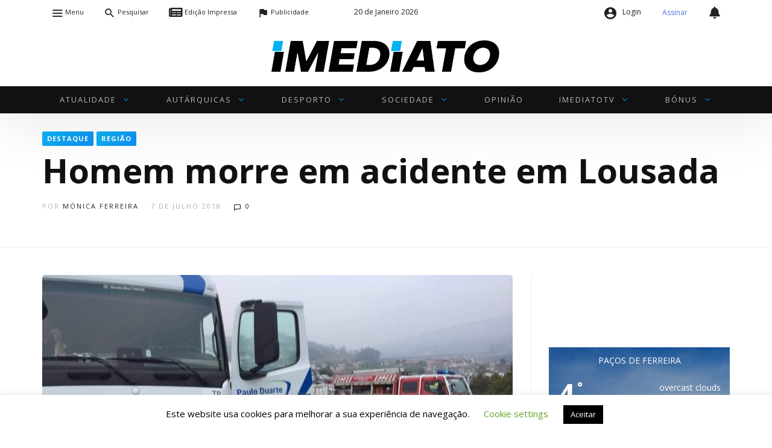

--- FILE ---
content_type: text/html; charset=UTF-8
request_url: https://www.imediato.pt/wp-admin/admin-ajax.php
body_size: 1907
content:
<div id="awesome-weather-2736469" class="temp3 awesome-weather-wrap awecf awe_with_stats awe_without_icons awe_with_forecast  awe_wide awe-cityid-2736469 awe-code-804 awe-desc-overcast-clouds awe-preset-cloudy"  style=" color: #ffffff; ">

	<div class="awesome-weather-cover" style="background-image: url(https://www.imediato.pt/wp-content/plugins/awesome-weather/img/awe-backgrounds/cloudy.jpg);">
	<div class="awesome-weather-darken">

	
	<div class="awesome-weather-header awecf"><span>Penafiel</span></div>

		
		<div class="awecf">
		<div class="awesome-weather-current-temp">
			<strong>
			4<sup>&deg;</sup>
						</strong>
		</div><!-- /.awesome-weather-current-temp -->
		
				<div class="awesome-weather-todays-stats">
			<div class="awe_desc">overcast clouds</div>
			<div class="awe_humidty">98% humidade</div>
			<div class="awe_wind">vento: 1m/s SE</div>
			<div class="awe_highlow">MAX 6 &bull; MIN 4</div>	
		</div><!-- /.awesome-weather-todays-stats -->
				</div>
		
		
		
		<div class="awesome-weather-forecast awe_days_4 awecf">
	
							<div class="awesome-weather-forecast-day">
										<div class="awesome-weather-forecast-day-temp">9<sup>&deg;</sup></div>
					<div class="awesome-weather-forecast-day-abbr">Ter</div>
				</div>
							<div class="awesome-weather-forecast-day">
										<div class="awesome-weather-forecast-day-temp">14<sup>&deg;</sup></div>
					<div class="awesome-weather-forecast-day-abbr">Qua</div>
				</div>
							<div class="awesome-weather-forecast-day">
										<div class="awesome-weather-forecast-day-temp">11<sup>&deg;</sup></div>
					<div class="awesome-weather-forecast-day-abbr">Qui</div>
				</div>
							<div class="awesome-weather-forecast-day">
										<div class="awesome-weather-forecast-day-temp">8<sup>&deg;</sup></div>
					<div class="awesome-weather-forecast-day-abbr">Sex</div>
				</div>
				
		</div><!-- /.awesome-weather-forecast -->
	
		
		
	
	</div><!-- /.awesome-weather-cover -->
	</div><!-- /.awesome-weather-darken -->

</div><!-- /.awesome-weather-wrap: wide -->

--- FILE ---
content_type: text/html; charset=utf-8
request_url: https://www.google.com/recaptcha/api2/anchor?ar=1&k=6Lc45igfAAAAABzv_uSbwK67AuHb2CgnJOLaaeA3&co=aHR0cHM6Ly93d3cuaW1lZGlhdG8ucHQ6NDQz&hl=en&v=PoyoqOPhxBO7pBk68S4YbpHZ&size=invisible&anchor-ms=20000&execute-ms=30000&cb=lnaboemfjia2
body_size: 48813
content:
<!DOCTYPE HTML><html dir="ltr" lang="en"><head><meta http-equiv="Content-Type" content="text/html; charset=UTF-8">
<meta http-equiv="X-UA-Compatible" content="IE=edge">
<title>reCAPTCHA</title>
<style type="text/css">
/* cyrillic-ext */
@font-face {
  font-family: 'Roboto';
  font-style: normal;
  font-weight: 400;
  font-stretch: 100%;
  src: url(//fonts.gstatic.com/s/roboto/v48/KFO7CnqEu92Fr1ME7kSn66aGLdTylUAMa3GUBHMdazTgWw.woff2) format('woff2');
  unicode-range: U+0460-052F, U+1C80-1C8A, U+20B4, U+2DE0-2DFF, U+A640-A69F, U+FE2E-FE2F;
}
/* cyrillic */
@font-face {
  font-family: 'Roboto';
  font-style: normal;
  font-weight: 400;
  font-stretch: 100%;
  src: url(//fonts.gstatic.com/s/roboto/v48/KFO7CnqEu92Fr1ME7kSn66aGLdTylUAMa3iUBHMdazTgWw.woff2) format('woff2');
  unicode-range: U+0301, U+0400-045F, U+0490-0491, U+04B0-04B1, U+2116;
}
/* greek-ext */
@font-face {
  font-family: 'Roboto';
  font-style: normal;
  font-weight: 400;
  font-stretch: 100%;
  src: url(//fonts.gstatic.com/s/roboto/v48/KFO7CnqEu92Fr1ME7kSn66aGLdTylUAMa3CUBHMdazTgWw.woff2) format('woff2');
  unicode-range: U+1F00-1FFF;
}
/* greek */
@font-face {
  font-family: 'Roboto';
  font-style: normal;
  font-weight: 400;
  font-stretch: 100%;
  src: url(//fonts.gstatic.com/s/roboto/v48/KFO7CnqEu92Fr1ME7kSn66aGLdTylUAMa3-UBHMdazTgWw.woff2) format('woff2');
  unicode-range: U+0370-0377, U+037A-037F, U+0384-038A, U+038C, U+038E-03A1, U+03A3-03FF;
}
/* math */
@font-face {
  font-family: 'Roboto';
  font-style: normal;
  font-weight: 400;
  font-stretch: 100%;
  src: url(//fonts.gstatic.com/s/roboto/v48/KFO7CnqEu92Fr1ME7kSn66aGLdTylUAMawCUBHMdazTgWw.woff2) format('woff2');
  unicode-range: U+0302-0303, U+0305, U+0307-0308, U+0310, U+0312, U+0315, U+031A, U+0326-0327, U+032C, U+032F-0330, U+0332-0333, U+0338, U+033A, U+0346, U+034D, U+0391-03A1, U+03A3-03A9, U+03B1-03C9, U+03D1, U+03D5-03D6, U+03F0-03F1, U+03F4-03F5, U+2016-2017, U+2034-2038, U+203C, U+2040, U+2043, U+2047, U+2050, U+2057, U+205F, U+2070-2071, U+2074-208E, U+2090-209C, U+20D0-20DC, U+20E1, U+20E5-20EF, U+2100-2112, U+2114-2115, U+2117-2121, U+2123-214F, U+2190, U+2192, U+2194-21AE, U+21B0-21E5, U+21F1-21F2, U+21F4-2211, U+2213-2214, U+2216-22FF, U+2308-230B, U+2310, U+2319, U+231C-2321, U+2336-237A, U+237C, U+2395, U+239B-23B7, U+23D0, U+23DC-23E1, U+2474-2475, U+25AF, U+25B3, U+25B7, U+25BD, U+25C1, U+25CA, U+25CC, U+25FB, U+266D-266F, U+27C0-27FF, U+2900-2AFF, U+2B0E-2B11, U+2B30-2B4C, U+2BFE, U+3030, U+FF5B, U+FF5D, U+1D400-1D7FF, U+1EE00-1EEFF;
}
/* symbols */
@font-face {
  font-family: 'Roboto';
  font-style: normal;
  font-weight: 400;
  font-stretch: 100%;
  src: url(//fonts.gstatic.com/s/roboto/v48/KFO7CnqEu92Fr1ME7kSn66aGLdTylUAMaxKUBHMdazTgWw.woff2) format('woff2');
  unicode-range: U+0001-000C, U+000E-001F, U+007F-009F, U+20DD-20E0, U+20E2-20E4, U+2150-218F, U+2190, U+2192, U+2194-2199, U+21AF, U+21E6-21F0, U+21F3, U+2218-2219, U+2299, U+22C4-22C6, U+2300-243F, U+2440-244A, U+2460-24FF, U+25A0-27BF, U+2800-28FF, U+2921-2922, U+2981, U+29BF, U+29EB, U+2B00-2BFF, U+4DC0-4DFF, U+FFF9-FFFB, U+10140-1018E, U+10190-1019C, U+101A0, U+101D0-101FD, U+102E0-102FB, U+10E60-10E7E, U+1D2C0-1D2D3, U+1D2E0-1D37F, U+1F000-1F0FF, U+1F100-1F1AD, U+1F1E6-1F1FF, U+1F30D-1F30F, U+1F315, U+1F31C, U+1F31E, U+1F320-1F32C, U+1F336, U+1F378, U+1F37D, U+1F382, U+1F393-1F39F, U+1F3A7-1F3A8, U+1F3AC-1F3AF, U+1F3C2, U+1F3C4-1F3C6, U+1F3CA-1F3CE, U+1F3D4-1F3E0, U+1F3ED, U+1F3F1-1F3F3, U+1F3F5-1F3F7, U+1F408, U+1F415, U+1F41F, U+1F426, U+1F43F, U+1F441-1F442, U+1F444, U+1F446-1F449, U+1F44C-1F44E, U+1F453, U+1F46A, U+1F47D, U+1F4A3, U+1F4B0, U+1F4B3, U+1F4B9, U+1F4BB, U+1F4BF, U+1F4C8-1F4CB, U+1F4D6, U+1F4DA, U+1F4DF, U+1F4E3-1F4E6, U+1F4EA-1F4ED, U+1F4F7, U+1F4F9-1F4FB, U+1F4FD-1F4FE, U+1F503, U+1F507-1F50B, U+1F50D, U+1F512-1F513, U+1F53E-1F54A, U+1F54F-1F5FA, U+1F610, U+1F650-1F67F, U+1F687, U+1F68D, U+1F691, U+1F694, U+1F698, U+1F6AD, U+1F6B2, U+1F6B9-1F6BA, U+1F6BC, U+1F6C6-1F6CF, U+1F6D3-1F6D7, U+1F6E0-1F6EA, U+1F6F0-1F6F3, U+1F6F7-1F6FC, U+1F700-1F7FF, U+1F800-1F80B, U+1F810-1F847, U+1F850-1F859, U+1F860-1F887, U+1F890-1F8AD, U+1F8B0-1F8BB, U+1F8C0-1F8C1, U+1F900-1F90B, U+1F93B, U+1F946, U+1F984, U+1F996, U+1F9E9, U+1FA00-1FA6F, U+1FA70-1FA7C, U+1FA80-1FA89, U+1FA8F-1FAC6, U+1FACE-1FADC, U+1FADF-1FAE9, U+1FAF0-1FAF8, U+1FB00-1FBFF;
}
/* vietnamese */
@font-face {
  font-family: 'Roboto';
  font-style: normal;
  font-weight: 400;
  font-stretch: 100%;
  src: url(//fonts.gstatic.com/s/roboto/v48/KFO7CnqEu92Fr1ME7kSn66aGLdTylUAMa3OUBHMdazTgWw.woff2) format('woff2');
  unicode-range: U+0102-0103, U+0110-0111, U+0128-0129, U+0168-0169, U+01A0-01A1, U+01AF-01B0, U+0300-0301, U+0303-0304, U+0308-0309, U+0323, U+0329, U+1EA0-1EF9, U+20AB;
}
/* latin-ext */
@font-face {
  font-family: 'Roboto';
  font-style: normal;
  font-weight: 400;
  font-stretch: 100%;
  src: url(//fonts.gstatic.com/s/roboto/v48/KFO7CnqEu92Fr1ME7kSn66aGLdTylUAMa3KUBHMdazTgWw.woff2) format('woff2');
  unicode-range: U+0100-02BA, U+02BD-02C5, U+02C7-02CC, U+02CE-02D7, U+02DD-02FF, U+0304, U+0308, U+0329, U+1D00-1DBF, U+1E00-1E9F, U+1EF2-1EFF, U+2020, U+20A0-20AB, U+20AD-20C0, U+2113, U+2C60-2C7F, U+A720-A7FF;
}
/* latin */
@font-face {
  font-family: 'Roboto';
  font-style: normal;
  font-weight: 400;
  font-stretch: 100%;
  src: url(//fonts.gstatic.com/s/roboto/v48/KFO7CnqEu92Fr1ME7kSn66aGLdTylUAMa3yUBHMdazQ.woff2) format('woff2');
  unicode-range: U+0000-00FF, U+0131, U+0152-0153, U+02BB-02BC, U+02C6, U+02DA, U+02DC, U+0304, U+0308, U+0329, U+2000-206F, U+20AC, U+2122, U+2191, U+2193, U+2212, U+2215, U+FEFF, U+FFFD;
}
/* cyrillic-ext */
@font-face {
  font-family: 'Roboto';
  font-style: normal;
  font-weight: 500;
  font-stretch: 100%;
  src: url(//fonts.gstatic.com/s/roboto/v48/KFO7CnqEu92Fr1ME7kSn66aGLdTylUAMa3GUBHMdazTgWw.woff2) format('woff2');
  unicode-range: U+0460-052F, U+1C80-1C8A, U+20B4, U+2DE0-2DFF, U+A640-A69F, U+FE2E-FE2F;
}
/* cyrillic */
@font-face {
  font-family: 'Roboto';
  font-style: normal;
  font-weight: 500;
  font-stretch: 100%;
  src: url(//fonts.gstatic.com/s/roboto/v48/KFO7CnqEu92Fr1ME7kSn66aGLdTylUAMa3iUBHMdazTgWw.woff2) format('woff2');
  unicode-range: U+0301, U+0400-045F, U+0490-0491, U+04B0-04B1, U+2116;
}
/* greek-ext */
@font-face {
  font-family: 'Roboto';
  font-style: normal;
  font-weight: 500;
  font-stretch: 100%;
  src: url(//fonts.gstatic.com/s/roboto/v48/KFO7CnqEu92Fr1ME7kSn66aGLdTylUAMa3CUBHMdazTgWw.woff2) format('woff2');
  unicode-range: U+1F00-1FFF;
}
/* greek */
@font-face {
  font-family: 'Roboto';
  font-style: normal;
  font-weight: 500;
  font-stretch: 100%;
  src: url(//fonts.gstatic.com/s/roboto/v48/KFO7CnqEu92Fr1ME7kSn66aGLdTylUAMa3-UBHMdazTgWw.woff2) format('woff2');
  unicode-range: U+0370-0377, U+037A-037F, U+0384-038A, U+038C, U+038E-03A1, U+03A3-03FF;
}
/* math */
@font-face {
  font-family: 'Roboto';
  font-style: normal;
  font-weight: 500;
  font-stretch: 100%;
  src: url(//fonts.gstatic.com/s/roboto/v48/KFO7CnqEu92Fr1ME7kSn66aGLdTylUAMawCUBHMdazTgWw.woff2) format('woff2');
  unicode-range: U+0302-0303, U+0305, U+0307-0308, U+0310, U+0312, U+0315, U+031A, U+0326-0327, U+032C, U+032F-0330, U+0332-0333, U+0338, U+033A, U+0346, U+034D, U+0391-03A1, U+03A3-03A9, U+03B1-03C9, U+03D1, U+03D5-03D6, U+03F0-03F1, U+03F4-03F5, U+2016-2017, U+2034-2038, U+203C, U+2040, U+2043, U+2047, U+2050, U+2057, U+205F, U+2070-2071, U+2074-208E, U+2090-209C, U+20D0-20DC, U+20E1, U+20E5-20EF, U+2100-2112, U+2114-2115, U+2117-2121, U+2123-214F, U+2190, U+2192, U+2194-21AE, U+21B0-21E5, U+21F1-21F2, U+21F4-2211, U+2213-2214, U+2216-22FF, U+2308-230B, U+2310, U+2319, U+231C-2321, U+2336-237A, U+237C, U+2395, U+239B-23B7, U+23D0, U+23DC-23E1, U+2474-2475, U+25AF, U+25B3, U+25B7, U+25BD, U+25C1, U+25CA, U+25CC, U+25FB, U+266D-266F, U+27C0-27FF, U+2900-2AFF, U+2B0E-2B11, U+2B30-2B4C, U+2BFE, U+3030, U+FF5B, U+FF5D, U+1D400-1D7FF, U+1EE00-1EEFF;
}
/* symbols */
@font-face {
  font-family: 'Roboto';
  font-style: normal;
  font-weight: 500;
  font-stretch: 100%;
  src: url(//fonts.gstatic.com/s/roboto/v48/KFO7CnqEu92Fr1ME7kSn66aGLdTylUAMaxKUBHMdazTgWw.woff2) format('woff2');
  unicode-range: U+0001-000C, U+000E-001F, U+007F-009F, U+20DD-20E0, U+20E2-20E4, U+2150-218F, U+2190, U+2192, U+2194-2199, U+21AF, U+21E6-21F0, U+21F3, U+2218-2219, U+2299, U+22C4-22C6, U+2300-243F, U+2440-244A, U+2460-24FF, U+25A0-27BF, U+2800-28FF, U+2921-2922, U+2981, U+29BF, U+29EB, U+2B00-2BFF, U+4DC0-4DFF, U+FFF9-FFFB, U+10140-1018E, U+10190-1019C, U+101A0, U+101D0-101FD, U+102E0-102FB, U+10E60-10E7E, U+1D2C0-1D2D3, U+1D2E0-1D37F, U+1F000-1F0FF, U+1F100-1F1AD, U+1F1E6-1F1FF, U+1F30D-1F30F, U+1F315, U+1F31C, U+1F31E, U+1F320-1F32C, U+1F336, U+1F378, U+1F37D, U+1F382, U+1F393-1F39F, U+1F3A7-1F3A8, U+1F3AC-1F3AF, U+1F3C2, U+1F3C4-1F3C6, U+1F3CA-1F3CE, U+1F3D4-1F3E0, U+1F3ED, U+1F3F1-1F3F3, U+1F3F5-1F3F7, U+1F408, U+1F415, U+1F41F, U+1F426, U+1F43F, U+1F441-1F442, U+1F444, U+1F446-1F449, U+1F44C-1F44E, U+1F453, U+1F46A, U+1F47D, U+1F4A3, U+1F4B0, U+1F4B3, U+1F4B9, U+1F4BB, U+1F4BF, U+1F4C8-1F4CB, U+1F4D6, U+1F4DA, U+1F4DF, U+1F4E3-1F4E6, U+1F4EA-1F4ED, U+1F4F7, U+1F4F9-1F4FB, U+1F4FD-1F4FE, U+1F503, U+1F507-1F50B, U+1F50D, U+1F512-1F513, U+1F53E-1F54A, U+1F54F-1F5FA, U+1F610, U+1F650-1F67F, U+1F687, U+1F68D, U+1F691, U+1F694, U+1F698, U+1F6AD, U+1F6B2, U+1F6B9-1F6BA, U+1F6BC, U+1F6C6-1F6CF, U+1F6D3-1F6D7, U+1F6E0-1F6EA, U+1F6F0-1F6F3, U+1F6F7-1F6FC, U+1F700-1F7FF, U+1F800-1F80B, U+1F810-1F847, U+1F850-1F859, U+1F860-1F887, U+1F890-1F8AD, U+1F8B0-1F8BB, U+1F8C0-1F8C1, U+1F900-1F90B, U+1F93B, U+1F946, U+1F984, U+1F996, U+1F9E9, U+1FA00-1FA6F, U+1FA70-1FA7C, U+1FA80-1FA89, U+1FA8F-1FAC6, U+1FACE-1FADC, U+1FADF-1FAE9, U+1FAF0-1FAF8, U+1FB00-1FBFF;
}
/* vietnamese */
@font-face {
  font-family: 'Roboto';
  font-style: normal;
  font-weight: 500;
  font-stretch: 100%;
  src: url(//fonts.gstatic.com/s/roboto/v48/KFO7CnqEu92Fr1ME7kSn66aGLdTylUAMa3OUBHMdazTgWw.woff2) format('woff2');
  unicode-range: U+0102-0103, U+0110-0111, U+0128-0129, U+0168-0169, U+01A0-01A1, U+01AF-01B0, U+0300-0301, U+0303-0304, U+0308-0309, U+0323, U+0329, U+1EA0-1EF9, U+20AB;
}
/* latin-ext */
@font-face {
  font-family: 'Roboto';
  font-style: normal;
  font-weight: 500;
  font-stretch: 100%;
  src: url(//fonts.gstatic.com/s/roboto/v48/KFO7CnqEu92Fr1ME7kSn66aGLdTylUAMa3KUBHMdazTgWw.woff2) format('woff2');
  unicode-range: U+0100-02BA, U+02BD-02C5, U+02C7-02CC, U+02CE-02D7, U+02DD-02FF, U+0304, U+0308, U+0329, U+1D00-1DBF, U+1E00-1E9F, U+1EF2-1EFF, U+2020, U+20A0-20AB, U+20AD-20C0, U+2113, U+2C60-2C7F, U+A720-A7FF;
}
/* latin */
@font-face {
  font-family: 'Roboto';
  font-style: normal;
  font-weight: 500;
  font-stretch: 100%;
  src: url(//fonts.gstatic.com/s/roboto/v48/KFO7CnqEu92Fr1ME7kSn66aGLdTylUAMa3yUBHMdazQ.woff2) format('woff2');
  unicode-range: U+0000-00FF, U+0131, U+0152-0153, U+02BB-02BC, U+02C6, U+02DA, U+02DC, U+0304, U+0308, U+0329, U+2000-206F, U+20AC, U+2122, U+2191, U+2193, U+2212, U+2215, U+FEFF, U+FFFD;
}
/* cyrillic-ext */
@font-face {
  font-family: 'Roboto';
  font-style: normal;
  font-weight: 900;
  font-stretch: 100%;
  src: url(//fonts.gstatic.com/s/roboto/v48/KFO7CnqEu92Fr1ME7kSn66aGLdTylUAMa3GUBHMdazTgWw.woff2) format('woff2');
  unicode-range: U+0460-052F, U+1C80-1C8A, U+20B4, U+2DE0-2DFF, U+A640-A69F, U+FE2E-FE2F;
}
/* cyrillic */
@font-face {
  font-family: 'Roboto';
  font-style: normal;
  font-weight: 900;
  font-stretch: 100%;
  src: url(//fonts.gstatic.com/s/roboto/v48/KFO7CnqEu92Fr1ME7kSn66aGLdTylUAMa3iUBHMdazTgWw.woff2) format('woff2');
  unicode-range: U+0301, U+0400-045F, U+0490-0491, U+04B0-04B1, U+2116;
}
/* greek-ext */
@font-face {
  font-family: 'Roboto';
  font-style: normal;
  font-weight: 900;
  font-stretch: 100%;
  src: url(//fonts.gstatic.com/s/roboto/v48/KFO7CnqEu92Fr1ME7kSn66aGLdTylUAMa3CUBHMdazTgWw.woff2) format('woff2');
  unicode-range: U+1F00-1FFF;
}
/* greek */
@font-face {
  font-family: 'Roboto';
  font-style: normal;
  font-weight: 900;
  font-stretch: 100%;
  src: url(//fonts.gstatic.com/s/roboto/v48/KFO7CnqEu92Fr1ME7kSn66aGLdTylUAMa3-UBHMdazTgWw.woff2) format('woff2');
  unicode-range: U+0370-0377, U+037A-037F, U+0384-038A, U+038C, U+038E-03A1, U+03A3-03FF;
}
/* math */
@font-face {
  font-family: 'Roboto';
  font-style: normal;
  font-weight: 900;
  font-stretch: 100%;
  src: url(//fonts.gstatic.com/s/roboto/v48/KFO7CnqEu92Fr1ME7kSn66aGLdTylUAMawCUBHMdazTgWw.woff2) format('woff2');
  unicode-range: U+0302-0303, U+0305, U+0307-0308, U+0310, U+0312, U+0315, U+031A, U+0326-0327, U+032C, U+032F-0330, U+0332-0333, U+0338, U+033A, U+0346, U+034D, U+0391-03A1, U+03A3-03A9, U+03B1-03C9, U+03D1, U+03D5-03D6, U+03F0-03F1, U+03F4-03F5, U+2016-2017, U+2034-2038, U+203C, U+2040, U+2043, U+2047, U+2050, U+2057, U+205F, U+2070-2071, U+2074-208E, U+2090-209C, U+20D0-20DC, U+20E1, U+20E5-20EF, U+2100-2112, U+2114-2115, U+2117-2121, U+2123-214F, U+2190, U+2192, U+2194-21AE, U+21B0-21E5, U+21F1-21F2, U+21F4-2211, U+2213-2214, U+2216-22FF, U+2308-230B, U+2310, U+2319, U+231C-2321, U+2336-237A, U+237C, U+2395, U+239B-23B7, U+23D0, U+23DC-23E1, U+2474-2475, U+25AF, U+25B3, U+25B7, U+25BD, U+25C1, U+25CA, U+25CC, U+25FB, U+266D-266F, U+27C0-27FF, U+2900-2AFF, U+2B0E-2B11, U+2B30-2B4C, U+2BFE, U+3030, U+FF5B, U+FF5D, U+1D400-1D7FF, U+1EE00-1EEFF;
}
/* symbols */
@font-face {
  font-family: 'Roboto';
  font-style: normal;
  font-weight: 900;
  font-stretch: 100%;
  src: url(//fonts.gstatic.com/s/roboto/v48/KFO7CnqEu92Fr1ME7kSn66aGLdTylUAMaxKUBHMdazTgWw.woff2) format('woff2');
  unicode-range: U+0001-000C, U+000E-001F, U+007F-009F, U+20DD-20E0, U+20E2-20E4, U+2150-218F, U+2190, U+2192, U+2194-2199, U+21AF, U+21E6-21F0, U+21F3, U+2218-2219, U+2299, U+22C4-22C6, U+2300-243F, U+2440-244A, U+2460-24FF, U+25A0-27BF, U+2800-28FF, U+2921-2922, U+2981, U+29BF, U+29EB, U+2B00-2BFF, U+4DC0-4DFF, U+FFF9-FFFB, U+10140-1018E, U+10190-1019C, U+101A0, U+101D0-101FD, U+102E0-102FB, U+10E60-10E7E, U+1D2C0-1D2D3, U+1D2E0-1D37F, U+1F000-1F0FF, U+1F100-1F1AD, U+1F1E6-1F1FF, U+1F30D-1F30F, U+1F315, U+1F31C, U+1F31E, U+1F320-1F32C, U+1F336, U+1F378, U+1F37D, U+1F382, U+1F393-1F39F, U+1F3A7-1F3A8, U+1F3AC-1F3AF, U+1F3C2, U+1F3C4-1F3C6, U+1F3CA-1F3CE, U+1F3D4-1F3E0, U+1F3ED, U+1F3F1-1F3F3, U+1F3F5-1F3F7, U+1F408, U+1F415, U+1F41F, U+1F426, U+1F43F, U+1F441-1F442, U+1F444, U+1F446-1F449, U+1F44C-1F44E, U+1F453, U+1F46A, U+1F47D, U+1F4A3, U+1F4B0, U+1F4B3, U+1F4B9, U+1F4BB, U+1F4BF, U+1F4C8-1F4CB, U+1F4D6, U+1F4DA, U+1F4DF, U+1F4E3-1F4E6, U+1F4EA-1F4ED, U+1F4F7, U+1F4F9-1F4FB, U+1F4FD-1F4FE, U+1F503, U+1F507-1F50B, U+1F50D, U+1F512-1F513, U+1F53E-1F54A, U+1F54F-1F5FA, U+1F610, U+1F650-1F67F, U+1F687, U+1F68D, U+1F691, U+1F694, U+1F698, U+1F6AD, U+1F6B2, U+1F6B9-1F6BA, U+1F6BC, U+1F6C6-1F6CF, U+1F6D3-1F6D7, U+1F6E0-1F6EA, U+1F6F0-1F6F3, U+1F6F7-1F6FC, U+1F700-1F7FF, U+1F800-1F80B, U+1F810-1F847, U+1F850-1F859, U+1F860-1F887, U+1F890-1F8AD, U+1F8B0-1F8BB, U+1F8C0-1F8C1, U+1F900-1F90B, U+1F93B, U+1F946, U+1F984, U+1F996, U+1F9E9, U+1FA00-1FA6F, U+1FA70-1FA7C, U+1FA80-1FA89, U+1FA8F-1FAC6, U+1FACE-1FADC, U+1FADF-1FAE9, U+1FAF0-1FAF8, U+1FB00-1FBFF;
}
/* vietnamese */
@font-face {
  font-family: 'Roboto';
  font-style: normal;
  font-weight: 900;
  font-stretch: 100%;
  src: url(//fonts.gstatic.com/s/roboto/v48/KFO7CnqEu92Fr1ME7kSn66aGLdTylUAMa3OUBHMdazTgWw.woff2) format('woff2');
  unicode-range: U+0102-0103, U+0110-0111, U+0128-0129, U+0168-0169, U+01A0-01A1, U+01AF-01B0, U+0300-0301, U+0303-0304, U+0308-0309, U+0323, U+0329, U+1EA0-1EF9, U+20AB;
}
/* latin-ext */
@font-face {
  font-family: 'Roboto';
  font-style: normal;
  font-weight: 900;
  font-stretch: 100%;
  src: url(//fonts.gstatic.com/s/roboto/v48/KFO7CnqEu92Fr1ME7kSn66aGLdTylUAMa3KUBHMdazTgWw.woff2) format('woff2');
  unicode-range: U+0100-02BA, U+02BD-02C5, U+02C7-02CC, U+02CE-02D7, U+02DD-02FF, U+0304, U+0308, U+0329, U+1D00-1DBF, U+1E00-1E9F, U+1EF2-1EFF, U+2020, U+20A0-20AB, U+20AD-20C0, U+2113, U+2C60-2C7F, U+A720-A7FF;
}
/* latin */
@font-face {
  font-family: 'Roboto';
  font-style: normal;
  font-weight: 900;
  font-stretch: 100%;
  src: url(//fonts.gstatic.com/s/roboto/v48/KFO7CnqEu92Fr1ME7kSn66aGLdTylUAMa3yUBHMdazQ.woff2) format('woff2');
  unicode-range: U+0000-00FF, U+0131, U+0152-0153, U+02BB-02BC, U+02C6, U+02DA, U+02DC, U+0304, U+0308, U+0329, U+2000-206F, U+20AC, U+2122, U+2191, U+2193, U+2212, U+2215, U+FEFF, U+FFFD;
}

</style>
<link rel="stylesheet" type="text/css" href="https://www.gstatic.com/recaptcha/releases/PoyoqOPhxBO7pBk68S4YbpHZ/styles__ltr.css">
<script nonce="JSMLXkY4YE4DcEdKBxNraw" type="text/javascript">window['__recaptcha_api'] = 'https://www.google.com/recaptcha/api2/';</script>
<script type="text/javascript" src="https://www.gstatic.com/recaptcha/releases/PoyoqOPhxBO7pBk68S4YbpHZ/recaptcha__en.js" nonce="JSMLXkY4YE4DcEdKBxNraw">
      
    </script></head>
<body><div id="rc-anchor-alert" class="rc-anchor-alert"></div>
<input type="hidden" id="recaptcha-token" value="[base64]">
<script type="text/javascript" nonce="JSMLXkY4YE4DcEdKBxNraw">
      recaptcha.anchor.Main.init("[\x22ainput\x22,[\x22bgdata\x22,\x22\x22,\[base64]/[base64]/[base64]/KE4oMTI0LHYsdi5HKSxMWihsLHYpKTpOKDEyNCx2LGwpLFYpLHYpLFQpKSxGKDE3MSx2KX0scjc9ZnVuY3Rpb24obCl7cmV0dXJuIGx9LEM9ZnVuY3Rpb24obCxWLHYpe04odixsLFYpLFZbYWtdPTI3OTZ9LG49ZnVuY3Rpb24obCxWKXtWLlg9KChWLlg/[base64]/[base64]/[base64]/[base64]/[base64]/[base64]/[base64]/[base64]/[base64]/[base64]/[base64]\\u003d\x22,\[base64]\x22,\[base64]/[base64]/wrs9w6DChcOKw6wDOyvCj8Ouw6HCtA7Dn8KNB8Obw4jDjcOuw4TDlcKDw67DjjwLO0kZK8OvYSLDtDDCnmMgQlAbeMOCw5XDocKTY8K+w4YLE8KVI8KjwqAjwq4PfMKBw4gOwp7CrGEWQXMQwoXCrXzDg8K6JXjChsKEwqE5wq/Cgx/DjSE/w5IHDMKvwqQvwrU4MGHCmMKVw60nwprDiDnCintYBlHDp8OmNwodwpc6wqFSRSTDjjTDtMKJw64Yw7fDn0wYw6s2woxmKGfCj8Khwo4YwokawppKw59ow6h+wrspVh81wqPCpx3DucKmwqLDvkcfN8K2w5rDocK6L1obEyzChsK/[base64]/DhRhqL0vCnW/DssOmSFtcw5nDlsOuw7UiwoTDq27CpDLDuFXDlkcEHCDCiMKsw5x7DsKrPSxuw58sw6w+woLDvCcbHMKcw6DDqsKcwqbDisKfPsKeG8OJMcOKaMKGIsKhw4jCo8OPT8KwWkd3wr/CucK5N8KDfsKlYDnDhEzClMOOwq/DpcK2FS1Rw4PDnsO8wp5Tw4nCmcOQwqHDocKiCAPDpHDCrEDDl3rDtcKpG1bDvk0AdsKDw4w9IsOEQMOtwoQPw73DvULDoi4Pw5zDkMOxw6MxdMKOIxwULcOmCV/[base64]/[base64]/DkcKDNcKLw5/Co8KkwofCsEUUCsK4w4MBw7trIcKpwq3Cr8KRLwDCssOldAvCqsKDDBTChcKWwpbCgF3DkiDChMOIwqtVw6fCsMOUJ0vDgBzCiVDDusOxwpvDqx/DhH0ow4seGsOSdMOQw4TDlxnDiBDDhzjDvCxdLXM2wpo0wq/CsAEdYMOnA8OIw6N1UQ0VwogjflDDlQ/DkMOzw5zDo8K4woYswr9Yw7pfVMOHwoAUwoLDmcKrw6ctw6zClcKXfMO5WcOeLMOBHAwIwpA0w6p/EMO/[base64]/CnSlAFcK/XMKbS8KhecKfw5NKTcKxT0F4wotvIsKMw7jDkRJGOU9lUB1mwpfDpsKRw55tfcOLCEwkVTojT8K/Gn1kBAdCMzJZwqkaY8O3w7odwoLCu8OOwrpNazoVCcKOw4dLwr/[base64]/Dl8KRKwzCn8KYYVDCj8OOGzjDr8OfPRnCpFTDvDrCjz3Dq1vDlDoHwrTCusONccKfw4NgwoxNw4HDv8K/H3kKCjVYw4DDgcKEwopfwoPCuTrCticHOkHCrMKDVjjDk8KzXR/DrMKlQwjDmTTDnsKVKSPCslrCt8K1wpwtecOoKQw6w58Jw4jDn8K9wpA1AzwUw6/Du8KxIMOOw4rDrsO4w6NKwqEVNjh+Iw/DsMKJSHnDjcOzwqfCgmjCgwrCpMKwCcK3w5dEwoXChWp/HVYgw4rCgTHDqcKrw7vCg0oNw60aw6JMZ8OOwpfDrsOyIcK6w5dQw6tnw7gta01mOi3CkEzDtVjDqcK/PMOyHjQow4FyEMOLVBBjw4zDiMK2bXLCocKlI0N8FcKEXcOaaXzDgmBLw55Ray/DgV8VSmLCjsK2OsOjw67DpFIWw6MKw7gSwp/CvmYewovDvsO/w554wqzDsMK5w6kEC8KfworDkmIBZsKGb8OWPzlMw5lUVWLDg8KCacOMw41OL8OQflvDqhPCoMOjwofDgsKcwp9zf8K3CsKYw5PCqMKYwq89w7jDjDXDssO/wqIXUANrMAoXwqXCgMKrQMKZUsKPOxLCjX/Cm8OTw4xWwrA4K8KvTjs+wrrDlsO0eCtmUXjDlsKeKFzChFZLWcKlLMKYfxkBwo/DjsOdwpfDiTYeBsO0w6TCqMKpw4sAw7hBw7hQwp/Dj8O/W8O+H8Osw7wYwosEA8KtIjYvw5LCrgsmw77CjRQswrDDrg/CnQowwq/[base64]/KcOuw6pdw4HDmcOpwqHDh3LDl8O/[base64]/c8O8w40/[base64]/[base64]/Cqy0Ww4fDpMKjw7bDlCvCgMO0w6pDwpbDq2/CvsKTASgPw7bDqj7Dg8K4W8KMOsOgESrDqFd3aMOJR8K0JUnCnMODw49wH3PDsF4NVMK8w7LDmMK7RMO9H8OMNMKtwrrCsU7Co07Dn8KYK8K/wq5IwrXDpzxeVF/[base64]/DscOxMHXCkEtEwpcEwrBGw6zCncK6w7pSwr7Dvi4zVVY+wrMdw6fDniHCsm1TwrXCuAVYDX7ClGkcwojCqS/[base64]/DiyNRdMORdMKjwo/[base64]/[base64]/DjQtKKQJiCMO0w63CisOYOcKzPsOUc8OQaRJnXBhMW8KzwqQ2byfDs8K7wrnCu3p4w4zCr1dAE8KiQXPDhMKew5LDncK4WRpBIMKPb33CqDUuwobCscKWMsOcw7DDkgbDvjzCu3bDtCrDqcO9w7HDncKdw4cxwoLDjU/DhcKeAg41w5NZwo3DoMOEw7jCnMOQwqVuwprDvcOlAxHCjXnCjA5zSsObAcOSMW8lAAjCjAIxw580w7HDrhcxw5I5wopZFRXDv8KvwoXChsOFTcO/TMOtQUbDonrCiVbChsKhGnTCgcK+KS4LwrnDoHbCicKNwr/DgD7CriY/w6h4QsOGSHlkwp8gHwTCmMKtw49sw449UhbDrH5EwrQvwrzCtWTCo8Kww6Z1dgfDgxvDusK6IMKiw6Qow6QbPcO2w4rChVfCuBPDocONfcObS3bDqCgpIcKMGA4Fw7XCu8O+SS/DtMKQw4YdHC/Dr8K7w4/[base64]/DukfDu8O5w5zCrgbDhVXDmcKnw7BeGMOrBsKdwrg/FnvCt3IDasOcwrcdwqfDrl3Du27Du8OdwrPDr0/[base64]/[base64]/wrnCuyTCp8KUw6fCmwDDgMONw6XDnsODwrBjw6Q1IMOdWjPCpcKDw5rDklLCkMO7wrjDj3gBFsOZw57DqwTCqHjDlcKSDkrDpBvCsMOUQGjCgX8xRcKDwrzDhBAqRCzCr8OOw5hKU3EcwoTDjxTCiGcsUARkwpLCiz0gHWhhEVfCpnhiwp/DkQnDhm/CgMKcwozCnVAgwotfdMOyw43DvMOrwqjDmkQ7w6xWw5/[base64]/CqsKGwowrRcKYaATDrMOjci9zwqtKQWXDqMKUw7XDksORwrE/dcK/Hi4qw7gWwpFkw4LDhEI5bsO1w47DosK8w6DCucKuw5LDoysCw7nClsOVw59QMMKWwr1Uw7rDtXPCucK5wo/CjHotw5NtwqXCmijCnMKlwoBGcMOmwqHDksK8cznCsB9cwpTCg2FBKcOxwpcYG2bDtMKaHELCt8OjEsK1BMOQWMKSJXLCvcOLwpjCl8K4w7LCmTVJw6pAwo5twqE+EsK2w704eULDkcOdOT/CmkR8FygxEVfDpMOVwpnCi8K+wpTDs3HDpSQ+ORPChDtuPcKowp3DmsO5wrbCpMOBJcOYHBjChMKgwo0Pw7ZcU8KjVMOPZ8KdwpV9DjdmY8KtYcOOwo7Dh3MTey/Ds8OANAdNXsKufMKEJiJ/A8Kuwo55w5JOCWnCiGQWwqjCpjNTe25Iw6rDlcK+wpQLBA7DhcO0wrEfYQpNwrs1w4prLsKOaSrCr8OuwoTClh4iBsOVwrUQwo4eJ8OLIMOEwrJ1EXkRFsKXwrbCjQDCrCQCwotbw7DCp8OGw7duQ0bCvWwsw4MiwrHCt8KIXEItwpHCsnY8KDcKw7/DrsK/csOQw67Dr8Opwr/Dm8O7wrhpwrVLKDlVYMOcwoXCpiAdw4HDlsKLQ8Odw6rDtsKNwqrDisObwqLDtMKzw7/DkhDDrE/[base64]/DnABDwrLCpsKUwqPDrlNOw6UfLmjDuMOswoF4w7x0wqY6wrzCizLDo8OQcxvDn2kuKzPDh8Ozw5LChsKaN1pPw4DDsMOdwoF7w4Mzw71fMGLDrRbDgcKWw6DDoMKmw5oVw7LCpWnCrCVVw5vCtcOSXB9jw4YGw5DCuEgwXMOIeMOcUcOSbsOuw6HDtWbDisKzw7/Dtl4JNMKgLMKlGnXCiFlxY8KgYMKzwqfDq20GRXDDrMKwwqzDjMK1woEVPj/DhQvDngUAMV5+wodKRsOsw6XDqcOmwq/CncOCw5DCq8K7KcOPwr0/BMKYCB8wckHCh8Orw5QxwocfwrYwYsOrw5LDqA5FwqY/ZXZOwo5kwpF1KsKMRsO7w4XCg8Ojw7JQw5vCgMKuwonDvsOFRCTDvwPCpyE8ci9BB0fCnsOmfsKcWcKHAsO+KcOOZ8O2d8Kuw7vDtDoFRcK3V2Umw5jClxLCjcOxwqjChTzDqyUhw6kXwrfCkEYswqXCvMKxwpfDrGLDkWnCqj/CmExHwqvCn0shDMKjQzjDmcOrGcKMw67CiDVJdsKsJR3CgGfCvk9lw6RGw5nChSDDtWvDt2vCoE1bd8K3DcKdGMK/ByPDnMKqw6phw4HCjsOFwpXChsKtwqXDmcKvw6vDm8O9w7s7V3xNUFvDucKYTHtWwoNmw4gJwp3CmRrCkMOcPXHChTrCjRfCsipkTgXDkxUVUDobwr0LwqQlLw/[base64]/DpyFlLMKfw60qw7TDpsOafcOAZATCsGfCo1DCuWIMw5Bsw6HDrCZIPMK0Z8O0KcOGw4JFZFBVDUDDrMONcDkkw5zCgAfCsELCisKNR8OPw4lwwp1Pwqw1w67DlS3Cm1tZZQABYXrCnUjDnxzDvhtlEcOUwq56w6bDknnDkcKWwqbCs8K/Y0jDvMK6wr07wprDlcKiwrANTMKVQsOtwrPCvMOxwo18w5UdP8KywqDChMOXBcKbw7RtC8Kbwox+ZWLDqT7Dg8OJc8O7RsOuwq/CkDAjXsK2e8Kvwr5Hw7wEwrZ/woJ8c8OBcE/DgVlPw5JHBHNxG0/[base64]/Dvn4FPsKVw4JHw6ciwpXDtm05Nn7DqsO9cDAJw7DCtcOOwpnCuivDtsKCFnwZbmNxw7sHwpDDiznCqV1awqhUe3rCqMKSScOUIMO4wqLDqMOKwqXCulvCh0Ubw5bDlMKnw7taY8OoMUjCqcKkZ1DDoxJSw598wocCFibCgHF9w4TCscKCwqEuw7c/[base64]/Dm8KUwo9/OsK9bcKtZMKhwpF8wr5gw4YCw6h1woUIwpg4W3VgUMOHw78vwofDsFM8Dz4ww6jCrEA9w4cQw7Y1wrnCusOkw7XCtS5Jw4Y/DMKuIMOSVcKoJMKAclrCgyJ2cApCwqXDucOLccO3BDHDpcKSWMOAwrV9wrjCrVfCi8K6wpTCmj3DucKSwrjClgXCiXPCiMOTwoDDmsKTJ8O8H8KLw74uIcKTwoMvw5/[base64]/[base64]/DssOlw4Q+wqzCuH1WDMOcZsK6CEoOwphyw4vDocO3eMOxwoINwoMOacKwwoAiTzs7OMK+AsK8w5bDh8ORO8OHQGnDsU5fGzMKZ2l5w6rCmcO6F8KVOMOIw4LDjxTCpnHCnCJ0wqI/w47DhTsgBhJhY8O1VAF5w7XCjVzClMKmw6ZOw4/CqMKZw4nChcOLw54IwrzCh256w7zChcKfw47CsMOCw6TDtRoswoF0w5LDicOLwpHDp3fCksObwqlXNjs8GnPDgEpgTTvDjR/DtypFWMKcwqvDnF3Cjl8YA8KSw4dvVMKCGlvCj8KFwqBWLMOiIVPCmcOfwqHDjsO8wo/CiEjCqBcaVikLw73Dk8OKOcKKc2J2AcODw6xVw7LCvsKMwq7Dh8KAwqnDkMKUKHvCsF8nwpFhw4fDhcKoagPCvw9nwoYOwp3DvsOow5TCnV0bwpXCoUg7wrxeA0LCisKLw53CjMOyICFVEUhKwrTCjsOAB0HDmz9uw7PDoUBvwrTCs8Ode0nCmz/CpHjDhALCu8KsTcKswosHI8KPEcOqwps8VMK5wphINsKIw4skaybDksKeesOaw4x4wqBPNsKAwpXCvMOrwpPCscKnBxd3JW8Ywp9LUXnCoT5nw4rCnDwvZkfCmMK/RD56HH/DncKdw4EQw5HCtmrDoyrCgjnCnsOnLTsJJAg/D09bTMKHw4ZtFiEsesOZaMOtO8OOw6M8WUZgQDFVwq/CgsOMBFw5HBHCksK+w6Ilw7XDlSJXw4g9cyg/bsKCwqEzNsKQCWB0wrnDtcK3w6gXw4Qpw4M1H8OCw7rCn8KeHcOAfDJowoPCjcOLw73DhhvDrizDk8KnX8O2bi4Cw6LCv8OOwpEyGCJ9wqzCuA7DtsOACcO8wpR0QE/DpwbCqj99w4QTXzBPw4IOw5HCpsOfQGzCiR7DvsOaQgLDnyrDjcK/w6okw5HDssOtI0/DqEtoASTDr8K6woTDocOMwpV4VsO+O8KNwqpOOxstV8OywpoZw7hfJWo5NycXc8OIw5AWZC1WVGvClcO5IsOnwoPDrGjDiMKEayTCmyvCiHp5ccOsw6ELwqjCjMKYwptEw41Sw6grI2c7Kz8PM1zCq8K7aMKIVy0gLcO1wqI/WcOxwqxKUsKjWgpzwo1PK8OHwrjChMOpBj9FwpZpw4fCmRHDrcKEw5tjexDCucK8wqjChSFxKcK1woTDiEHDpcK2w4oCw6wOPlzCnMKdwo/DjVDDgcOCCMOfEVRQwo7ClhckThxOwpN2w5jCpsOEwqfDnMK5w67DgDHDhsKww6QFwp4rw6NrQcKhw7fChR/CiFDDjkBYH8KiasKZBnEXw7o7TsKCwpRwwpFsTMK4w7pBw6FAeMK9wr9dCMKvGcO4w5hNwoEqKsKHwpB8VDhIX0dqw6BmLTnDnnJ+w7rDk3/[base64]/[base64]/QcOewrvClcOmw5HDimcMZcKZHcKFckkiwqbCkcOoBMKARMOpZy82w7TCsGoHOQsWw6nCr0/DrsKAw47ChnbCpMKWemTCgsKpOsKFwoPCjldtR8KrDMOlWMK0ScOjw7zCnwzCocKwUSYIwrZUWMO9L3RAIcK/fcKiwrbDoMK4w4rDgcOPKcKFQBZvwrvCvMONw4VKwqLDkVTCjMONwrvCoXbCrTTDoQ93w6PDrRZRw5nCn0/[base64]/CvzQZFMOHw6XDnw4jwrhQw6TCplhQJlc0HzM4wozDuzPDpMO+SQrCm8KQbiFQwoQgwrNQwolRwrPDjG5Ow6XDoR7Cg8K+ekTCqgMAwrbCjgUYN0DCgjwub8OSXlnCh08Pw7/DnMKRwrIsRlnCiVk9LcKCFsOZw47DvinColLDt8OjWMK2w4rCqMK4w4ggOFzDhsKaecKBw4x5AMONw4kew67Cg8KMFMOJw5tZw7ELPMOeWlfDsMO2w4tewo/CvMK0w7bChMOGCw3CncKBBSjDpnLCj3jDkcKGw7YtfcOnWWVPMz9nIxEOw5zCoDcZw43DtWjDg8KlwoM6w7LCkmsMJ1rCux0nNBDDnxAGwokKKSvDpsO2wpvDpCN2wrRkw6XDksKTwr3CtmPCgsOjwrhFwpbCp8O/[base64]/[base64]/[base64]/CvnjCkcOlccKdwq7DpMO4HB4NdcOjwqJsbwIYwqA6HFTCpMO9JMK3wqUrc8Ktw4AQw47DnsKyw4HDlsKXwpzDrsKVRmjCpTwtworDhgfDpmfCm8KUP8Oiw6Z0GMKYw4dacMOhw7YuIFAmwosVwofDn8O/w4nDvcO0GQk8UcO3wrnComTCiMKGW8K6wrDDjcO/w5jChQ3DksOqwr5GJcOxJlAeP8O8DFDDl18dZcO8MMKBwr9lJcOiwr/CoTEUClMtw5ctwqbDs8OWwqDCrsK5ezpLTsKtw5MkwoLDl3RlZMKwwpnCu8OhFBBbFMOqw75WwpvCoMOCBGjCjmjCjcKWw65tw53DocKFZ8K9Ow3DksODFWvCtcOxwrHCt8Kjwrpdw7zCusKOF8KedMOaNSTCmcOQesKWwq0feyFhw7/Dg8OBA1IjOcO9w4oRwobCj8OlMcOyw4U9w4ImemEWw7sMw68/[base64]/esK8JcK6w6UpIsKmwo/DisO7I2zDtVLCscKXMsOKw5EEw6TDt8Khw6/CicK+VkPDvMOKXkDDksKqwoPCk8K4GjfCmMKNWsKLwo4HwqLCt8K/SRXChnomZcKYwrPCpwzCoVBva3LCsMO/RGDCnkvChcOxDBQyCmXDjR3Cj8OPTBfDrnTDrsOxTcOAw78Vw6/Cm8OYwqRWw43DhRdrwqHCui/[base64]/wrvCul/DrcO5wrjDvwTDi3RCw5jDqMK5ZMOuGG7DqMKFw7ogwrzCpm5RUMKPAsKTwp4cw6k/w6MxBMK1RTkfwrjDksK7w7fClnnDs8Klwp0vw5gndWg/[base64]/DvzTCoh1Ww7IYw5jCvsO2wrLDs8O+QsKuw4zDnMO+wqTDhF12SEnCtMKPTMOEwoBgJndkw7ZGMWHDiMO9w5zCiMO6NlzCgBjDnDDCm8Oiw70NQDbDv8KRw4lFw7vDo0M/asKNwrQXazfDongRwpfCv8KYHsKQdMOGw505csKzw5rDocO/wqFjcMKgwpPDrAI7H8Kiw6HCmw3CkcKSSiBGdcKFccKnw5FILMKxwqgVQVIMw70BwpcFw7rDlh/DnMKKa24YwolAw6kjwr1Gw4dYOcKyUMKFS8OHwr0Aw78RwozDl0tcwo1zw5XCli/CgTsGUktow5lrHsKnwrDCgsOIwrvDjMKew48Xwqxsw45ww6x9w6bCkl/CusK+McKzI1lRd8OqwqZ6RsO6Bh9eRMOmaAHClzg8wq8UYMK5LWjCkSTCqsKcPcO5w6TDqlrDjDPDuCVcOsO9w6LDnkNzanbCssKLDsKLw48vw7V/[base64]/QB7CuyHCrDNEw4vDiwLDvcOIwpcjMBpwQiFmJg8xNcO+w4UmImPCksOow73DsMOhw5TDhk3DpMKJw4DDhsO+w4lWaFbDuXZYw4DDrMOWKMOMw7/Dom/CvGRGw79UwqY3T8OdwqLCtcOGZw1/DBzDixtSwpfDmMO7w51ybCTDgAoGwoF1HsOBw4fCnEUNw41Id8O0woILwqoiaBlswrVJDi87DGLDlcOxwoMvw7PCtQd/XcKZOsK4wrlkXRbCgxNfw7EBEcK0wqlpNxzDqsOxwroxbS40wqjCmmZvVHopwrQ5VsKrbsKPPHRIG8O7NwPDnGrCjDkpGglaUsO/w6/Cq0pxw5snBxYHwqN4Rx/CoQvCkcO3ZEd6d8O0AcOdwq0Swq/CtcKIWG1Aw4rDhg97wr0mNcODUjkWUyUBd8Kvw4PDk8OZwoXCl8Okw5AGwpVfTwLDocKdc3jCkjFBwqdicsKZwr3Dj8KGw5LDhsODw4AxwqUsw7bDhcKQdMKJwrDDjn9AYm/[base64]/[base64]/DscK6GDEWGcOGfcKQNcOVw4wlwq4JdHvCmld9W8KVwp5swpjDhyHCjzTDmyLDpcObwqnCmMOTXTESLMOVwrXDn8K0w4jCucOmcz/CiHPDjsKsRMKow7dEwpLCoMOrwoFYw69zeAU6w6vCnsOyHsOQwodowq3DjV/Crz7CosOBw7/DnsKDJsKQwrJpwrDDqsOdw5NLwqHDgnXDkgrDsTFLwoDChzfCkDRIfsKVbMODwoZ7wo7DkMODXsKcLwJ1ZMOnwrnCqsOhw7TCqsKHwpTCr8KxIsKOajfCkGLDoMOfwpXCicORw7rCisK5DcOdw6ULSGJzAULDqcOlEcOowrVUw5Yiw7/[base64]/wo3CiT3DkMKAwpp/[base64]/AsKUAEvCp8OewrnDkwIALnXDgsO7w7BPT0fCr8Ogw7oAw5jDusKNZyFKbcKFw79Jw6jDpcO8LsKnw5HCnMK1wpNdTEB5wofCginCisOHwprCgcK/KMO8woDCnBYpw7TCg3kiwpnCvyUVw79ewrDDum9rw6wlw4bCn8OwYD/Dsx/CnCHCtV83w7zDkxbDpjHDg3zClMK8w6DCol4dUcOEwpLDig9owpXDoQbCuAnCq8KteMKrRmvClsOdw6rCsz3DtT9wwoUcwobCsMKtBMOdBcOOKMOqwp5lw5xkwqs4wq41w6LDk2zDlsKjw7TDicKiw5zDusOBw5NJeDjDpXl5w7cDMsO6w6xcTMK/[base64]/Ct8KVwqPDk8KCw5HDrhMkVMOVEsKbBSrDsDzDvWzDpMOtahLCvS9nwqNZw57CjcK9LHdewqgcw6bClmzDqmvDvVTDjMO7QSbCg04qHG8pw7dow77Dn8OnYDxzw6wea3gKY1UREx/DoMK4w6zDkhTDhBZvNz4awonDtXXCrATCpMK1WgTDmMKuPhPCjsKaaygdFGtUHHI/GEjDtW5kwot6w7I4KsK/AsKUwpbDgEtHFcKDGVbCscO0w5DCg8Obw5PCgsKrwpfCr1rCrcO9NcKdwptBw4bCjzPCiFHDukkTw5lIVsOGEmnDocKOw6dTAsKUFlvCtRw0w7/Cr8OuXcKrwqRAHsOiwrZ3esOBw6MWFcKdIcONfSNxwq7Dpj/Ds8OoEcKwwpLChMOaw5tww5PCvjXCmcOyw7vDhXrDsMKiw7Raw53DtAtFw4xgHGbDl8KEwqLCvQ8tdcO6bMKCAD58C2zDjsK3w6LCrMO2wpxTwojDh8O6ECAqwozCh3vCjsKiwrQ8VcKOwrTDq8KLBy/DhcKiTVzCrzsDwqfDhi8mw5pLw4Qsw4J/w4HDkcOhRMKrw4tBMzV4c8Ktwp9ywpJNcwVuQ1HDomjCtnRJw7/[base64]/ClMKewq0EBMOOw6zDsjYaw4daExrDkztFw6cVDUJoBA7DnyAYZGppwpRBw5Vqw5fCtcORw4/CqWjCnT9Qw7/CjXkQdTnCmMOSRCUaw7ZYZw/CucKlwovDoWDCisKDwqxnw7LDs8OtT8OUw4UzwpDDksOWfcOoU8KBwpjDrgXCjsONIMKMw7hzwrM5OcOywoAFwoQLwr3DhCjCpTHDq1lzTMKZYMK8eMK8w5IHS2srOcOrSSLCj31CX8Kfw6Y9JAxqwrTDjFbCqMOIWcKrwovDp1PDoMOKw7/CvjMQw4XColPDtsOfw5JSScKPGsOww7PCv0B4EsOBw4UVFMO9w6VIwoRuCWZxwqzCqsOTwr8rdcObw4XCmwhmRcOgw40XKsKuwp1uH8Ozwr/[base64]/[base64]/[base64]/NMKuIwwAwqELCjAYG0tdISYzw7HDssO6w5jDs3HDrx8zwrgjw4/CrnHCp8Ojw4Y2HyIwecOYwoHDoGpww4HCl8KbTRXDqsO2GsKwwoUjwqfDgVwhYzsyJWnCm2x2F8OfwqMkw656wqh7wqvCvMOpw61adV05McKhw7BPXcOAXcOhFwTDlhgIw7XCtXTDhcK5ckzDucKjwqbClUcZwrbCg8KTCcOywojDkHUsJCPCr8KNw5/CncK6DipVVx82b8KywpPCocK6wqDCrFTDpwvCmsKbw4DDow9CacKJT8O4Q0BXV8ObwqYZwqIOQF3Du8OHbhJELsKewpjCvxh9w5laCTsfYk/ClEDCqMKlw4TDg8OpAxXDrsKXw5XCgMKaDitJCWfDqMOTNGjChD09woFbw7JVH1zDgsOgw60NOzZoLsKfw7J/F8KIw45/E1JbDHHDuUV6BsK3wpFNw5HDvFfCo8KAwq9dfMO7el5IdA54wqTDo8OxQ8K/[base64]/wprCjMKSw5kDwpc5w4DCpULDjsO1wr7CskDCtcOGwplVYsKjSxnCt8O9NsKpRcObwqLCniDCisK5N8OJI052w7XDicKTwo0vCMKtwoTCoAzDtsOVNsK5w6kvw5bCgMO/wrHCkwodw4o+w5HDuMO5ZMKjw7zCu8O/[base64]/Cg8OKccONwr/DlyvDjsKSw7RzHsK+wonDlsOmfiAza8KMw5HCu3gHa1Fqw4vDv8K9w4MMIDzCgcK0wqPDhMOqwqjCoh8Mw7V7w7zDmE/DusOcPSxADklGw65IJMOsw55wZS/Dq8OWwovCjQ16LMOxA8KBw4t5wrthHMOMMhvDinMKZ8OVw7xmwr8lWVVCwpU4b3PCjG/Dn8KUw4QQCsKreFTDvMK9w6bClT7CncOqw7LCtsO3TcOfIkrCpMK4w53CnRgGbH7DvnLCmSbDvcK7cFx2X8KnAcOUMlI9Azd0w5FGY1DCvUFZPFdeDMOBWyDCt8OAwqbDjjZFP8OSTS/CoCXDhcKXBVlAwrhJO3HCqVwVw7LDtDzDu8KAHwPCisODw5geNMOsCcOSb3fCqB9RwpnDmDvCqcKxw5vDosKNFmU8wr99w6sdAMK8FcKlwqDCikNtw7/Dq3Vtw7zDm0jCiHo6wpwpX8OID8Kaw7IlMjXDlzNdAMKfDWbCpMKyw5Flwr58w7VkwqbDq8KXwonCsWDDnTVjKcOealZ9YkbDm2IIw7zCozbDt8OsOzR6w5U/[base64]/CiDXDjcKEwrXDjFQuA2FFKMKFwrkbHsOXwqfDvcKdw4TDmxUqw4gsT1xsOcOgw5XCrVE0c8KhwpvCu157PkHCnyhKZcO5EMO0QhzDg8O5M8K9wpMDwonDmCjDhy5UI0FpcXvDjcOeQ0HDg8KaIMKJb08aKsKBw4ZtXMKyw4Ndw6fCkj/[base64]/CscKnw4jDv8KkNSHCiMOrQsKZwoXDrSPDjsKAVsKpNm5qKCo6D8KNwofCn3/CgsOaIcOQw4PCnhrDo8OIwr0/woEPw5sYIsKTBmbDs8KLw5PCnsOZwrIyw6QkZTPCrX8BXMKNwrDCk0zDiMKbbMOCTsKnw69Uw5vDgCnCg155XsKITMKYEGsoQcKqRcOzw4E8MMO8BVnDiMK7w57DscKbamLDuXYPSsKYElnDkcO9w5IBw7M9JD0aZMK4DsKdw5zCj8Kew4HCgsO8w47CrXrCscK/w7wDKDzCklbCoMK4acOQw6XDi3Jmw6DDkTgtwprCvEnDiCkdQ8KywoQewrdfw6PCgsKuw4/CtHF5TzvDrMOhf2ZNZsOZw6Y4EVzCn8OBwqbCpD5Lw64qPmw1wqcqwrjCj8KfwrckwqrCj8OywrJ2w5A7w61FNU/Crkk/[base64]/Ckgwxw57CpwfDoFZowqdccQN5woQbwqclYy7DsiNResOaw5kYwpbDosKyKMOgY8KDw67DlcOEGERpw7/DkcKIw5Jvw6zCg07ChsO7w60Vw491wo7DrcKIwq8CF0LCrQgtwosjw5zDj8OJwpUeMFxawqpAwqrDrxvCt8Ogw6U+wolcwqMrUMO6wqTCtG5MwoQQMmNXw6zDoU3CjSJzw6QZw7LCjVjDqjLCi8OWw61DcsOkw5DCmylxEsKPw7Qgw6hLasOwa8K/w7d0QzYCwqIWw4VaaXdkw7Eew79OwrYsw4JWIzE9aBFpw4YHDjFlO8O8SnLDulRRNFJNw6lFfMKzSG3Dk3XDuVlxdG/CnsKFwqB6XSjClk/DpXXDp8OPAsOOZcOewpNgP8KxX8Kvw5oJwq7Dri1jw68tDMOZwrnDk8OZGMOtWcOqOTLDu8KNGMK1wo1Jwoh3ZlJGKsK3wozCvEPDp2zDl1HDr8O5wqpQwqd+wp/Ci2d0DlhKw7ZVehPCrAcWdwnCmDTCt2RNHiMFG3LCoMOUJcOdUMOfw5zDthzDlsKCOMOmw4VLccOZTAzCt8KkGThpM8OOUVDDusOWACXCs8K4wqzDg8OlX8O8bsK/TAJDXhvCisKgIC7DncODw4vCnsKrAn/DvlowB8KiYErCucO3wrEmcMKpw71BMMK6H8K+w5TDv8K8wojCgsOUw5oHfsKOw7M6Jwl9woPDscOfYyIHLlBLwoMew6cxe8KLJ8Kdw51SMsKpwrYzw7lew5bCvWYOw5dNw6suEn8+wr3CqHlsS8Oww7xUwpoaw7tJcsO8w5jDhsKKw5U9YMO3D2fDlSXDj8OBwoPDpH/CgUzCjcKvw4bCsTXDiArDpiLCtcKgwqjClMKaDMKjwr0DHcOlfMKYKcOhKcKywp8OwqA1w4/DksKSwrA8G8KIw4TDoTVyQ8KSw71Cwqc1w59Dw5hqT8K1JMOeK8OUdjMKbDN8STzDnlrDhsKLKsOuwrBOT3E5LcO3wr/DvSjDv35TGMKIw5TCgsOBw7bCrcKZbsOEw6vDrwHCkMOhwqrDrE48PMOiwqxJwpYxwokLwr8fwpp2wpo2J3V6XsKkGMKaw6NmOMKmwqvDmMOew7HDnMKTB8KqdCTCt8OBWwtccsO+eAPCsMKFRMOTQyZ+J8KVDHsjw6fCuDktCcO/[base64]/CusKFNjPClsO+FMOKCT/DoDvDgRBywrVww61bwpDCtX3Dk8KgBlrCiMK0PFXDkQHDq28cwo3DulA2wqwvw4/Cuxgwwq4adcK3IsKAwpnDjytYwqDCisOBVMOQwqdfw4ZkwqnDtS0tF3PCtTHCqMKtw4jDl37CtHQzWTskDsKqwopswpzDhcK4wrXDpnfChDURwok7asKjwpzDq8Kjwp3CtTEVw4FpN8OIwoHCocOLTiIHw48kBcOGWMKBwq8EX2DChVkfw7/DisOacVlSLTTCmcONAMONwpHCiMKgNcKnw68SGcOSJijDv1LDr8KbYsOow4fCnMKnwpJ1HwoNw6gOeDDDlsKrw7BlJgvDmxbCrsO/wo5uXRMvwpHCuSY8wqtjPjPDuMKWw6fChl0Swr4nwp3Dvz/[base64]/Cv8OyGSrCkBrDu8KGWMK0f1fDqsKQNMOXLldNwrc6McO6KXUXw5oJLiBbwoY0w4YQK8ORNcOMw7lXQwXDlWDCu0MRwp3DqsKkwoh+f8KPw7DDmwPDrHXCi3hdS8K4w7jCokXCvsOpJ8K/EMK/w64Owp9OJ3t6M0/DrMOiPyzDu8OewqHCqMOPOGYHSMK3w7kqwoTCmnhbaClAwr0Sw686OkdwecOiw6VFZ2XCqmTCnyoHwqPDt8Oxw4k7w53DqCpKw73CjMKhQMOwKG0VclAlw5zDuBXDulV2TwzDn8OdVcOUw54Jw5t/H8KKwr/DtyrDkQtew6BraMKPcsKiw4PCq050w7pZYRTDjMKdwqrDmkXDlcOqwqVVw6ZMFU3CukAgan/Cm3DCvcOPM8OQMMKWwqHChMO+w55cb8ODwrp0UknDrMKgNlDCkR1oBXjDpMOmwpbDpMKCwrFQwqTCkMK+wqR8w4NfwrMvw7vCu39Awr4Rw4wWw7QgPMOuVMKWQMKGw7oFRsK4wqVzfcO1w5ssw5B6wrARwqfDgMOaNsK7wrDDlgdPwqtawocVSCJDw6DDgcKawpXDkj/CncOaF8Kdw40+FsOTwphCXCbCosOUwpzCuDTCmMKYPMKsw4DDuErCucKDwr49wrfDvDFkZjMWVcOmwpsCwqrCnsKyeMOnw5XCi8OgwpvDrcOIdjx/AcOPKsOjbhUmN0HCqAhFwp0SCG3DncKkEcOPVcKfwooBwrHCpGBpw57Ci8K1X8OlL1/DvcKpwqd+aArClcKJc294wokDdsOEw5ljw4/CgyfCvwnCgwHCnsOoJMKLw6XDrz3DsMKnwpnDoW9WLcKzN8Klw5vDv0vDpMKrfcKAw5TCjsK7An5cwpfCuX7DsgnDlU9iQMOzfnR2GcOuw5fCuMO6UUbCoBnDrSvCscKOw7J0wpQMfsOfw7XCrsOCw7E/w592AsOLMEFmwrFxVU7DnsOIfsOOw7XCtj0tMgfDkAvDgsKZw7zCiMKUwp/DiBp9w4XDqV/DlMOZw7wrw7vCtCdRR8KYJMK8w7rCgcOmLw7CgnZZw4zCoMO2woJzw7nDoWvDpMK/WSo7LC4BcgUvWsK/wojCvV9OccOew4UtJcKnb0rCtMKYwoDCmMKXwr1IGlwZDHYpDxhydcOrw505OSbCisOaKMOYw48/RXrDiiHChFvCkcKPwo/DgmJmVnI0w5sjDQzDiBlfwpgnXcKcw7HDn2zClsOuw6hNwpTCtcKsUMKKSVfCqsOYw63DhMOwfsO7w5HCpsKLw6Qnwrs+wrVBwqfCtcOpw5AVwq/DjcKawpTCuhdHPsOMVMO5BUnDlm9Iw6XCuGZvw4LDpzNIwrs3w6bCvyrDj0pjKcKxwppEBMO2I8KZPMKTwqtow7DCthXCrcOpA0sgPzHDiE/CjSIzw7d9ScO0RGV6b8O0wo7ChXgCw75pwqHCmBJPw6bDlmsVZEHCvcO3woECccOzw6zCvMOgwo9/[base64]/[base64]/DncOTIsO7w4dySWZVNE7Dth8Ew6TDlMOuOGTDp8KpOFdLE8OtwqLDrMKYwqnDmxjCt8OBdGLCnsKkwp8Pw6XCmE7CrcKbdMK6wpUaOjUewoTCmxVoUB/[base64]/DnxrCpsKiJsOAFcOZwqvDqlUNUnNBw55zC8Kiw5wCGcKDw4jDrlXClgwyw6rDskgbw6tOCn9Yw4XCocOobDrCqsOeSsOoKcOoY8Oaw57CjHjDjcKiBsOjMmnDqCHCssO/[base64]/DjMOAwq1Iw5kUw4MIAmciw53DvcKvBALCmcOFWTLDlXnDjMOvCn9lwociwrZtw49pw5XDi1grw7IVcsO3w4gKw6DDjDl7HsONwqzDmsK/IcKrZVd/V0REVBTClcK8HMOvT8KpwqB0UsKzNMOTdMObCMKzwoHDoijChTgvdR7Cr8OFSRrDgMK2w5LCqMKLTSLCmsO0fCVXVknDgFtHwqnDr8K1a8Oef8Oqw63DsSLCk21ewrnDuMK4OGrDk1g5eSnCk0M9ATxHZE/CmG8MwpUewp1afgVGwqZZPsKvWsKJLsOXwqrCsMKhwrvClz7ClChPw6pQw6g9HCnCgw7ChE4qI8Orw6s2eEvCkcOQfsKEK8KLY8KdLcO+w7/DrUXCg2rDgE5CGcO3ZsOiEcOQwpB1Azt5w6l5RRlRBcORPSkfCMK2el0hwqnCmjUiEQ5AHsOfwpo6aiHCu8OMEMOww6vCrykwNMOJw6hiLsO9BgYJwoJQdGnDpMOGYcOMworDoGzDlg0pw69ZbsKXwpHDmE8ATcKewoNwL8KXwqIcw4Y\\u003d\x22],null,[\x22conf\x22,null,\x226Lc45igfAAAAABzv_uSbwK67AuHb2CgnJOLaaeA3\x22,0,null,null,null,0,[21,125,63,73,95,87,41,43,42,83,102,105,109,121],[1017145,942],0,null,null,null,null,0,null,0,null,700,1,null,0,\[base64]/76lBhn6iwkZoQoZnOKMAhk\\u003d\x22,0,0,null,null,1,null,0,1,null,null,null,0],\x22https://www.imediato.pt:443\x22,null,[3,1,1],null,null,null,1,3600,[\x22https://www.google.com/intl/en/policies/privacy/\x22,\x22https://www.google.com/intl/en/policies/terms/\x22],\x22QwkDoqozhzyBTngu4b5ox9eFc1ZcIYAuPioVXDJuXXQ\\u003d\x22,1,0,null,1,1768885321200,0,0,[52,24,190,134],null,[103,86,192,203,67],\x22RC-YV8XSqCYAsTe2w\x22,null,null,null,null,null,\x220dAFcWeA4QYqGEwakfSLUllHPEiJKNFGySwnaUQxiXoMh2o9KMlYKQ-9bAknCKXoBC7uddLLMo6_lgr8V2OuBRO2v3uNQP2CMlhA\x22,1768968121252]");
    </script></body></html>

--- FILE ---
content_type: text/html; charset=utf-8
request_url: https://www.google.com/recaptcha/api2/aframe
body_size: -248
content:
<!DOCTYPE HTML><html><head><meta http-equiv="content-type" content="text/html; charset=UTF-8"></head><body><script nonce="5DFtt3ZzeTdn4RZfSt-RyA">/** Anti-fraud and anti-abuse applications only. See google.com/recaptcha */ try{var clients={'sodar':'https://pagead2.googlesyndication.com/pagead/sodar?'};window.addEventListener("message",function(a){try{if(a.source===window.parent){var b=JSON.parse(a.data);var c=clients[b['id']];if(c){var d=document.createElement('img');d.src=c+b['params']+'&rc='+(localStorage.getItem("rc::a")?sessionStorage.getItem("rc::b"):"");window.document.body.appendChild(d);sessionStorage.setItem("rc::e",parseInt(sessionStorage.getItem("rc::e")||0)+1);localStorage.setItem("rc::h",'1768881724400');}}}catch(b){}});window.parent.postMessage("_grecaptcha_ready", "*");}catch(b){}</script></body></html>

--- FILE ---
content_type: application/javascript
request_url: https://www.imediato.pt/wp-content/plugins/imediato/assets/script.js?ver=1.0
body_size: 6080
content:
/*!
 * JavaScript Cookie v2.1.4
 * https://github.com/js-cookie/js-cookie
 *
 * Copyright 2006, 2015 Klaus Hartl & Fagner Brack
 * Released under the MIT license
 */
;
(function (factory) {
  var registeredInModuleLoader = false;
  if (typeof define === 'function' && define.amd) {
    define(factory);
    registeredInModuleLoader = true;
  }
  if (typeof exports === 'object') {
    module.exports = factory();
    registeredInModuleLoader = true;
  }
  if (!registeredInModuleLoader) {
    var OldCookies = window.Cookies;
    var api = window.Cookies = factory();
    api.noConflict = function () {
      window.Cookies = OldCookies;
      return api;
    };
  }
}(function () {
  function extend() {
    var i = 0;
    var result = {};
    for (; i < arguments.length; i++) {
      var attributes = arguments[i];
      for (var key in attributes) {
        result[key] = attributes[key];
      }
    }
    return result;
  }

  function init(converter) {
    function api(key, value, attributes) {
      var result;
      if (typeof document === 'undefined') {
        return;
      }

      // Write

      if (arguments.length > 1) {
        attributes = extend({
          path: '/'
        }, api.defaults, attributes);

        if (typeof attributes.expires === 'number') {
          var expires = new Date();
          expires.setMilliseconds(expires.getMilliseconds() + attributes.expires * 864e+5);
          attributes.expires = expires;
        }

        // We're using "expires" because "max-age" is not supported by IE
        attributes.expires = attributes.expires ? attributes.expires.toUTCString() : '';

        try {
          result = JSON.stringify(value);
          if (/^[\{\[]/.test(result)) {
            value = result;
          }
        } catch (e) {}

        if (!converter.write) {
          value = encodeURIComponent(String(value))
            .replace(/%(23|24|26|2B|3A|3C|3E|3D|2F|3F|40|5B|5D|5E|60|7B|7D|7C)/g, decodeURIComponent);
        } else {
          value = converter.write(value, key);
        }

        key = encodeURIComponent(String(key));
        key = key.replace(/%(23|24|26|2B|5E|60|7C)/g, decodeURIComponent);
        key = key.replace(/[\(\)]/g, escape);

        var stringifiedAttributes = '';

        for (var attributeName in attributes) {
          if (!attributes[attributeName]) {
            continue;
          }
          stringifiedAttributes += '; ' + attributeName;
          if (attributes[attributeName] === true) {
            continue;
          }
          stringifiedAttributes += '=' + attributes[attributeName];
        }
        return (document.cookie = key + '=' + value + stringifiedAttributes);
      }

      // Read

      if (!key) {
        result = {};
      }

      // To prevent the for loop in the first place assign an empty array
      // in case there are no cookies at all. Also prevents odd result when
      // calling "get()"
      var cookies = document.cookie ? document.cookie.split('; ') : [];
      var rdecode = /(%[0-9A-Z]{2})+/g;
      var i = 0;

      for (; i < cookies.length; i++) {
        var parts = cookies[i].split('=');
        var cookie = parts.slice(1).join('=');

        if (cookie.charAt(0) === '"') {
          cookie = cookie.slice(1, -1);
        }

        try {
          var name = parts[0].replace(rdecode, decodeURIComponent);
          cookie = converter.read ?
            converter.read(cookie, name) : converter(cookie, name) ||
            cookie.replace(rdecode, decodeURIComponent);

          if (this.json) {
            try {
              cookie = JSON.parse(cookie);
            } catch (e) {}
          }

          if (key === name) {
            result = cookie;
            break;
          }

          if (!key) {
            result[name] = cookie;
          }
        } catch (e) {}
      }

      return result;
    }

    api.set = api;
    api.get = function (key) {
      return api.call(api, key);
    };
    api.getJSON = function () {
      return api.apply({
        json: true
      }, [].slice.call(arguments));
    };
    api.defaults = {};

    api.remove = function (key, attributes) {
      api(key, '', extend(attributes, {
        expires: -1
      }));
    };

    api.withConverter = init;

    return api;
  }

  return init(function () {});
}));

(function ($) {

  var doc = $(document),
    win = $(window),
    bod = $('body');


  $.fn.whereiam = function () {

    return this.each(function () {
      var self = $(this);

      // if (Cookies.get('im_where_i_am')) {
      //   return;
      // }

      self.on('click', function () {
        if ($(".where-wrapper").length) {
          $(".where-wrapper").remove();
        }

        var wrapper = $("<div class='where-wrapper'></div>").appendTo(bod),
          overlay = $("<div class='where-overlay'></div>").appendTo(wrapper),
          alertWrapper = $("<div class='where-alert'></div>").appendTo(wrapper),
          btn1 = $('<button type="button">Paços de Ferreira</button>').appendTo(alertWrapper),
          btn2 = $('<button type="button">Penafiel</button>').appendTo(alertWrapper);

        btn1.on('click', function () {

          Cookies.set('im_where_i_am', 1, {
            expires: 30
          });
          wrapper.remove();
          window.location.reload()
        });

        btn2.on('click', function () {

          Cookies.set('im_where_i_am', 2, {
            expires: 30
          });
          wrapper.remove();
          window.location.reload()
        });
      });

      // var wh = win.height(),
      //   ww = win.width();

      // var wrapper = $("<div class='where-wrapper'></div>").appendTo(bod),
      //   overlay = $("<div class='where-overlay'></div>").appendTo(wrapper),
      //   alertWrapper = $("<div class='where-alert'></div>").appendTo(wrapper),
      //   btn = $('<button type="button"></button>').appendTo(alertWrapper);

      // btn.html('Clique Aqui!').on('click', function () {

      //   Cookies.set('im_where_i_am', 1, {
      //     expires: 30
      //   });
      //   wrapper.remove();
      // });
    });
  };

  doc.ready(function () {

    $('.change-location').whereiam();
  });
})(jQuery);